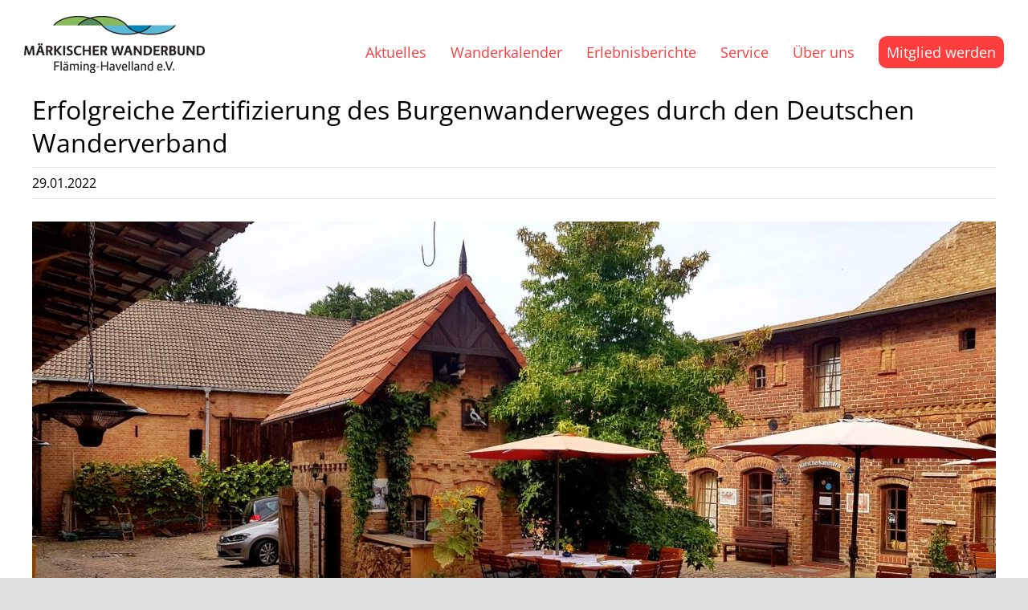

--- FILE ---
content_type: text/css
request_url: https://www.maerkischer-wanderbund.de/wp-content/themes/Avada-Child-Theme/style.css?ver=6.9
body_size: 897
content:
/*
Theme Name: Avada Child
Description: Child theme for Avada theme
Author: ThemeFusion
Author URI: https://theme-fusion.com
Template: Avada
Version: 1.0.0
Text Domain:  Avada
*/
.mitglied_button{
	background-color:#fe3e3d !important;
	border-radius:10px;
	color:#fff ;
	padding-left:10px !important;
	padding-right:10px !important;
}
.mitglied_button > a > span{
	color: #fff;
}
.fusion-main-menu > ul > li{
	margin-top:45px !important;
	margin-bottom:30px !important;
}
#ect-events-list-content h2.ect-list-title, #ect-events-list-content h2.ect-list-title a.ect-event-url, .ect-classic-list a.tribe-events-read-more, .ect-clslist-event-info .ect-clslist-title a.ect-event-url, #ect-no-events p {
	font-family: "Open Sans" !important;
	font-size:28px !important;
	line-height:34px !important;
}
.tfs-slider .background-image {
    background-position-y: calc(100% + 100px) !important;
}
.fusion-events-featured-image .fusion-events-single-title-content{
	position:relative !important;
}
.personenraster{
	margin-top:10px !important;
	margin-bottom:60px !important;
}
.personenraster p{
	margin-bottom:5px;
}
.personenraster ul{
	padding-left:20px;
	margin-top:0px;
}
.personenraster li{
	list-style-type:square;
}
.tfs-slider .tfs-scroll-down-indicator{
	font-size:72px !important;
}
.tribe-events-cal-links, #tribe-events-footer{
	display:none;
}
body .fusion-events-single-title-content{ 
	background-color:#548b58 !important;
}
.single-tribe_events main .fusion-content-widget-area .tribe-events-single-section-title{
	background-color:#88b95b !important;
	color:#fff !important;
}
.tribe-events-single-event-title.summary.entry-title{
	width:100% !important;
}
.tribe-events-single-section-title{
	width:100% !important;
}
.tribe-events-venue-map{
	display:none;
}
#tribe-events-pg-template{
	padding-top:0 !important;
}
.tribe-events-event-meta.primary, .tribe-events-event-meta.secondary{
	position:relative !important;
}
.tribe_events-template-default  #content, .tribe_events-template-default  #sidebar{
	margin-top:50px !important;
}
#ect-events-list-content .style-3 .ect-list-date{
	box-shadow:none !important;
	background-color: #5bb7d6 !important;
}
#ect-events-list-content .ect-list-date .ect-date-area {
	/*color:#fff !important;*/
}
.fusion-date-and-formats .fusion-date-box{
	background-color: #88b95b !important;
}
.fusion-date-and-formats .fusion-format-box i{
	color: #88b95b !important;
}
.fusion-footer-widget-area{
	display:none;
}
.tribe-events-meta-group{
	flex:none !important;
}
.fusion-main-menu .sub-menu{
	width:240px !important;
}
#ect-events-list-content .style-3-readmore a.tribe-events-read-more {
    font-family: "Open Sans" !important;
}
#ect-events-list-content .ect-list-date .ect-date-area {
	font-family: "Open Sans" !important;
}
.style-3-readmore a.tribe-events-read-more {
	font-size:15px !important;
}
.tribe-common{
	/*display:none;*/
}
.single-tribe_events .tribe-events .tribe-events-c-subscribe-dropdown__container{
	padding-bottom:150px;
}
.fusion-theme-sharing-box {
	margin-top: 0px !important;
}
.bildabstand_oben_unten{
	margin-top:35px;
	margin-bottom:35px;
}
.fusion-single-sharing-box{
	margin-top:50px !important;
}
.fusion-mobile-menu-icons a {
  font-size: 31px !important;
}
li sup{
	vertical-align: top;
    position: relative;
    top: -4px;
	font-size:14px;
}

/*
#main{
	min-height:100vh;
}
*/

@media only screen and (max-width: 1024px){ 
	h1{
		font-size:32px !important;
	}
	h2{
		font-size:28px !important;
	}
	h3{
		font-size:24px !important;
	}
	h4{
		font-size:18px !important;
	}
	h5{
		font-size:22px !important;
	}
	h6{
		font-size:18px !important;
	}

	#mobile-menu-hauptmenue .mitglied-button a{
		background-color: #fe3e3d !important;
	}
	#main{
		padding-top:20px !important;
	}
	.tribe-mobile #main{
		padding-top:20px !important;
	}
	.mitglied_button{
		background-color:#fff !important;
		border-radius:0px;
		color:#fe3e3d !important;
		padding-left:0px !important;
		padding-right:0px !important;
	}
	.mitglied_button > a > span{
		color: #fe3e3d;
	}
	#tribe-events-pg-template {
		padding:0 !important;
	}


}

